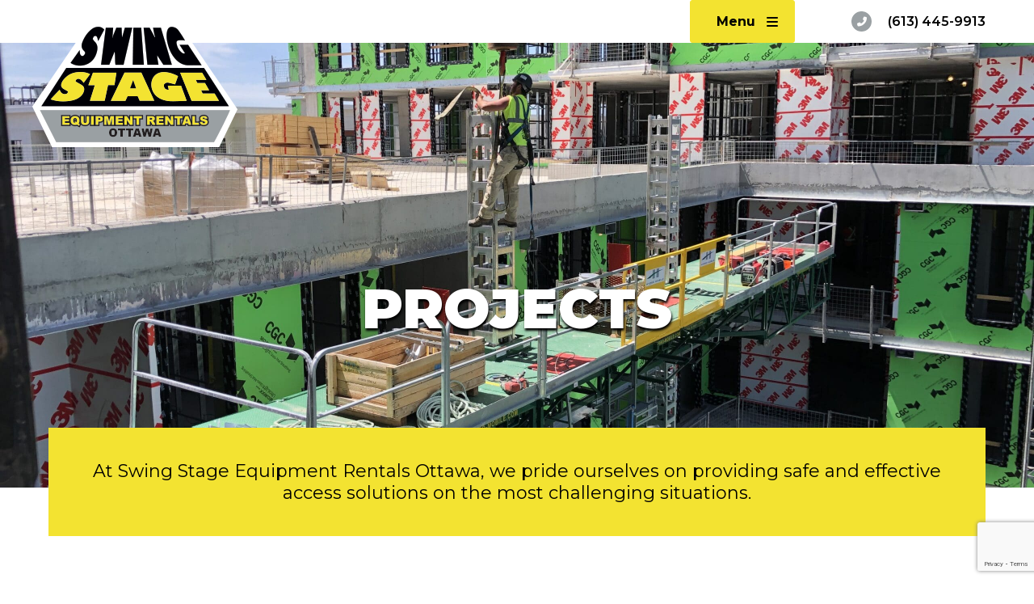

--- FILE ---
content_type: text/html; charset=utf-8
request_url: https://www.google.com/recaptcha/api2/anchor?ar=1&k=6LdwIdsmAAAAAMLecO5gSwF0dIckhjKRx1I6XaGS&co=aHR0cHM6Ly9zd2luZ3N0YWdlb3R0YXdhLmNhOjQ0Mw..&hl=en&v=PoyoqOPhxBO7pBk68S4YbpHZ&size=invisible&anchor-ms=20000&execute-ms=30000&cb=et2d01dogjb8
body_size: 48840
content:
<!DOCTYPE HTML><html dir="ltr" lang="en"><head><meta http-equiv="Content-Type" content="text/html; charset=UTF-8">
<meta http-equiv="X-UA-Compatible" content="IE=edge">
<title>reCAPTCHA</title>
<style type="text/css">
/* cyrillic-ext */
@font-face {
  font-family: 'Roboto';
  font-style: normal;
  font-weight: 400;
  font-stretch: 100%;
  src: url(//fonts.gstatic.com/s/roboto/v48/KFO7CnqEu92Fr1ME7kSn66aGLdTylUAMa3GUBHMdazTgWw.woff2) format('woff2');
  unicode-range: U+0460-052F, U+1C80-1C8A, U+20B4, U+2DE0-2DFF, U+A640-A69F, U+FE2E-FE2F;
}
/* cyrillic */
@font-face {
  font-family: 'Roboto';
  font-style: normal;
  font-weight: 400;
  font-stretch: 100%;
  src: url(//fonts.gstatic.com/s/roboto/v48/KFO7CnqEu92Fr1ME7kSn66aGLdTylUAMa3iUBHMdazTgWw.woff2) format('woff2');
  unicode-range: U+0301, U+0400-045F, U+0490-0491, U+04B0-04B1, U+2116;
}
/* greek-ext */
@font-face {
  font-family: 'Roboto';
  font-style: normal;
  font-weight: 400;
  font-stretch: 100%;
  src: url(//fonts.gstatic.com/s/roboto/v48/KFO7CnqEu92Fr1ME7kSn66aGLdTylUAMa3CUBHMdazTgWw.woff2) format('woff2');
  unicode-range: U+1F00-1FFF;
}
/* greek */
@font-face {
  font-family: 'Roboto';
  font-style: normal;
  font-weight: 400;
  font-stretch: 100%;
  src: url(//fonts.gstatic.com/s/roboto/v48/KFO7CnqEu92Fr1ME7kSn66aGLdTylUAMa3-UBHMdazTgWw.woff2) format('woff2');
  unicode-range: U+0370-0377, U+037A-037F, U+0384-038A, U+038C, U+038E-03A1, U+03A3-03FF;
}
/* math */
@font-face {
  font-family: 'Roboto';
  font-style: normal;
  font-weight: 400;
  font-stretch: 100%;
  src: url(//fonts.gstatic.com/s/roboto/v48/KFO7CnqEu92Fr1ME7kSn66aGLdTylUAMawCUBHMdazTgWw.woff2) format('woff2');
  unicode-range: U+0302-0303, U+0305, U+0307-0308, U+0310, U+0312, U+0315, U+031A, U+0326-0327, U+032C, U+032F-0330, U+0332-0333, U+0338, U+033A, U+0346, U+034D, U+0391-03A1, U+03A3-03A9, U+03B1-03C9, U+03D1, U+03D5-03D6, U+03F0-03F1, U+03F4-03F5, U+2016-2017, U+2034-2038, U+203C, U+2040, U+2043, U+2047, U+2050, U+2057, U+205F, U+2070-2071, U+2074-208E, U+2090-209C, U+20D0-20DC, U+20E1, U+20E5-20EF, U+2100-2112, U+2114-2115, U+2117-2121, U+2123-214F, U+2190, U+2192, U+2194-21AE, U+21B0-21E5, U+21F1-21F2, U+21F4-2211, U+2213-2214, U+2216-22FF, U+2308-230B, U+2310, U+2319, U+231C-2321, U+2336-237A, U+237C, U+2395, U+239B-23B7, U+23D0, U+23DC-23E1, U+2474-2475, U+25AF, U+25B3, U+25B7, U+25BD, U+25C1, U+25CA, U+25CC, U+25FB, U+266D-266F, U+27C0-27FF, U+2900-2AFF, U+2B0E-2B11, U+2B30-2B4C, U+2BFE, U+3030, U+FF5B, U+FF5D, U+1D400-1D7FF, U+1EE00-1EEFF;
}
/* symbols */
@font-face {
  font-family: 'Roboto';
  font-style: normal;
  font-weight: 400;
  font-stretch: 100%;
  src: url(//fonts.gstatic.com/s/roboto/v48/KFO7CnqEu92Fr1ME7kSn66aGLdTylUAMaxKUBHMdazTgWw.woff2) format('woff2');
  unicode-range: U+0001-000C, U+000E-001F, U+007F-009F, U+20DD-20E0, U+20E2-20E4, U+2150-218F, U+2190, U+2192, U+2194-2199, U+21AF, U+21E6-21F0, U+21F3, U+2218-2219, U+2299, U+22C4-22C6, U+2300-243F, U+2440-244A, U+2460-24FF, U+25A0-27BF, U+2800-28FF, U+2921-2922, U+2981, U+29BF, U+29EB, U+2B00-2BFF, U+4DC0-4DFF, U+FFF9-FFFB, U+10140-1018E, U+10190-1019C, U+101A0, U+101D0-101FD, U+102E0-102FB, U+10E60-10E7E, U+1D2C0-1D2D3, U+1D2E0-1D37F, U+1F000-1F0FF, U+1F100-1F1AD, U+1F1E6-1F1FF, U+1F30D-1F30F, U+1F315, U+1F31C, U+1F31E, U+1F320-1F32C, U+1F336, U+1F378, U+1F37D, U+1F382, U+1F393-1F39F, U+1F3A7-1F3A8, U+1F3AC-1F3AF, U+1F3C2, U+1F3C4-1F3C6, U+1F3CA-1F3CE, U+1F3D4-1F3E0, U+1F3ED, U+1F3F1-1F3F3, U+1F3F5-1F3F7, U+1F408, U+1F415, U+1F41F, U+1F426, U+1F43F, U+1F441-1F442, U+1F444, U+1F446-1F449, U+1F44C-1F44E, U+1F453, U+1F46A, U+1F47D, U+1F4A3, U+1F4B0, U+1F4B3, U+1F4B9, U+1F4BB, U+1F4BF, U+1F4C8-1F4CB, U+1F4D6, U+1F4DA, U+1F4DF, U+1F4E3-1F4E6, U+1F4EA-1F4ED, U+1F4F7, U+1F4F9-1F4FB, U+1F4FD-1F4FE, U+1F503, U+1F507-1F50B, U+1F50D, U+1F512-1F513, U+1F53E-1F54A, U+1F54F-1F5FA, U+1F610, U+1F650-1F67F, U+1F687, U+1F68D, U+1F691, U+1F694, U+1F698, U+1F6AD, U+1F6B2, U+1F6B9-1F6BA, U+1F6BC, U+1F6C6-1F6CF, U+1F6D3-1F6D7, U+1F6E0-1F6EA, U+1F6F0-1F6F3, U+1F6F7-1F6FC, U+1F700-1F7FF, U+1F800-1F80B, U+1F810-1F847, U+1F850-1F859, U+1F860-1F887, U+1F890-1F8AD, U+1F8B0-1F8BB, U+1F8C0-1F8C1, U+1F900-1F90B, U+1F93B, U+1F946, U+1F984, U+1F996, U+1F9E9, U+1FA00-1FA6F, U+1FA70-1FA7C, U+1FA80-1FA89, U+1FA8F-1FAC6, U+1FACE-1FADC, U+1FADF-1FAE9, U+1FAF0-1FAF8, U+1FB00-1FBFF;
}
/* vietnamese */
@font-face {
  font-family: 'Roboto';
  font-style: normal;
  font-weight: 400;
  font-stretch: 100%;
  src: url(//fonts.gstatic.com/s/roboto/v48/KFO7CnqEu92Fr1ME7kSn66aGLdTylUAMa3OUBHMdazTgWw.woff2) format('woff2');
  unicode-range: U+0102-0103, U+0110-0111, U+0128-0129, U+0168-0169, U+01A0-01A1, U+01AF-01B0, U+0300-0301, U+0303-0304, U+0308-0309, U+0323, U+0329, U+1EA0-1EF9, U+20AB;
}
/* latin-ext */
@font-face {
  font-family: 'Roboto';
  font-style: normal;
  font-weight: 400;
  font-stretch: 100%;
  src: url(//fonts.gstatic.com/s/roboto/v48/KFO7CnqEu92Fr1ME7kSn66aGLdTylUAMa3KUBHMdazTgWw.woff2) format('woff2');
  unicode-range: U+0100-02BA, U+02BD-02C5, U+02C7-02CC, U+02CE-02D7, U+02DD-02FF, U+0304, U+0308, U+0329, U+1D00-1DBF, U+1E00-1E9F, U+1EF2-1EFF, U+2020, U+20A0-20AB, U+20AD-20C0, U+2113, U+2C60-2C7F, U+A720-A7FF;
}
/* latin */
@font-face {
  font-family: 'Roboto';
  font-style: normal;
  font-weight: 400;
  font-stretch: 100%;
  src: url(//fonts.gstatic.com/s/roboto/v48/KFO7CnqEu92Fr1ME7kSn66aGLdTylUAMa3yUBHMdazQ.woff2) format('woff2');
  unicode-range: U+0000-00FF, U+0131, U+0152-0153, U+02BB-02BC, U+02C6, U+02DA, U+02DC, U+0304, U+0308, U+0329, U+2000-206F, U+20AC, U+2122, U+2191, U+2193, U+2212, U+2215, U+FEFF, U+FFFD;
}
/* cyrillic-ext */
@font-face {
  font-family: 'Roboto';
  font-style: normal;
  font-weight: 500;
  font-stretch: 100%;
  src: url(//fonts.gstatic.com/s/roboto/v48/KFO7CnqEu92Fr1ME7kSn66aGLdTylUAMa3GUBHMdazTgWw.woff2) format('woff2');
  unicode-range: U+0460-052F, U+1C80-1C8A, U+20B4, U+2DE0-2DFF, U+A640-A69F, U+FE2E-FE2F;
}
/* cyrillic */
@font-face {
  font-family: 'Roboto';
  font-style: normal;
  font-weight: 500;
  font-stretch: 100%;
  src: url(//fonts.gstatic.com/s/roboto/v48/KFO7CnqEu92Fr1ME7kSn66aGLdTylUAMa3iUBHMdazTgWw.woff2) format('woff2');
  unicode-range: U+0301, U+0400-045F, U+0490-0491, U+04B0-04B1, U+2116;
}
/* greek-ext */
@font-face {
  font-family: 'Roboto';
  font-style: normal;
  font-weight: 500;
  font-stretch: 100%;
  src: url(//fonts.gstatic.com/s/roboto/v48/KFO7CnqEu92Fr1ME7kSn66aGLdTylUAMa3CUBHMdazTgWw.woff2) format('woff2');
  unicode-range: U+1F00-1FFF;
}
/* greek */
@font-face {
  font-family: 'Roboto';
  font-style: normal;
  font-weight: 500;
  font-stretch: 100%;
  src: url(//fonts.gstatic.com/s/roboto/v48/KFO7CnqEu92Fr1ME7kSn66aGLdTylUAMa3-UBHMdazTgWw.woff2) format('woff2');
  unicode-range: U+0370-0377, U+037A-037F, U+0384-038A, U+038C, U+038E-03A1, U+03A3-03FF;
}
/* math */
@font-face {
  font-family: 'Roboto';
  font-style: normal;
  font-weight: 500;
  font-stretch: 100%;
  src: url(//fonts.gstatic.com/s/roboto/v48/KFO7CnqEu92Fr1ME7kSn66aGLdTylUAMawCUBHMdazTgWw.woff2) format('woff2');
  unicode-range: U+0302-0303, U+0305, U+0307-0308, U+0310, U+0312, U+0315, U+031A, U+0326-0327, U+032C, U+032F-0330, U+0332-0333, U+0338, U+033A, U+0346, U+034D, U+0391-03A1, U+03A3-03A9, U+03B1-03C9, U+03D1, U+03D5-03D6, U+03F0-03F1, U+03F4-03F5, U+2016-2017, U+2034-2038, U+203C, U+2040, U+2043, U+2047, U+2050, U+2057, U+205F, U+2070-2071, U+2074-208E, U+2090-209C, U+20D0-20DC, U+20E1, U+20E5-20EF, U+2100-2112, U+2114-2115, U+2117-2121, U+2123-214F, U+2190, U+2192, U+2194-21AE, U+21B0-21E5, U+21F1-21F2, U+21F4-2211, U+2213-2214, U+2216-22FF, U+2308-230B, U+2310, U+2319, U+231C-2321, U+2336-237A, U+237C, U+2395, U+239B-23B7, U+23D0, U+23DC-23E1, U+2474-2475, U+25AF, U+25B3, U+25B7, U+25BD, U+25C1, U+25CA, U+25CC, U+25FB, U+266D-266F, U+27C0-27FF, U+2900-2AFF, U+2B0E-2B11, U+2B30-2B4C, U+2BFE, U+3030, U+FF5B, U+FF5D, U+1D400-1D7FF, U+1EE00-1EEFF;
}
/* symbols */
@font-face {
  font-family: 'Roboto';
  font-style: normal;
  font-weight: 500;
  font-stretch: 100%;
  src: url(//fonts.gstatic.com/s/roboto/v48/KFO7CnqEu92Fr1ME7kSn66aGLdTylUAMaxKUBHMdazTgWw.woff2) format('woff2');
  unicode-range: U+0001-000C, U+000E-001F, U+007F-009F, U+20DD-20E0, U+20E2-20E4, U+2150-218F, U+2190, U+2192, U+2194-2199, U+21AF, U+21E6-21F0, U+21F3, U+2218-2219, U+2299, U+22C4-22C6, U+2300-243F, U+2440-244A, U+2460-24FF, U+25A0-27BF, U+2800-28FF, U+2921-2922, U+2981, U+29BF, U+29EB, U+2B00-2BFF, U+4DC0-4DFF, U+FFF9-FFFB, U+10140-1018E, U+10190-1019C, U+101A0, U+101D0-101FD, U+102E0-102FB, U+10E60-10E7E, U+1D2C0-1D2D3, U+1D2E0-1D37F, U+1F000-1F0FF, U+1F100-1F1AD, U+1F1E6-1F1FF, U+1F30D-1F30F, U+1F315, U+1F31C, U+1F31E, U+1F320-1F32C, U+1F336, U+1F378, U+1F37D, U+1F382, U+1F393-1F39F, U+1F3A7-1F3A8, U+1F3AC-1F3AF, U+1F3C2, U+1F3C4-1F3C6, U+1F3CA-1F3CE, U+1F3D4-1F3E0, U+1F3ED, U+1F3F1-1F3F3, U+1F3F5-1F3F7, U+1F408, U+1F415, U+1F41F, U+1F426, U+1F43F, U+1F441-1F442, U+1F444, U+1F446-1F449, U+1F44C-1F44E, U+1F453, U+1F46A, U+1F47D, U+1F4A3, U+1F4B0, U+1F4B3, U+1F4B9, U+1F4BB, U+1F4BF, U+1F4C8-1F4CB, U+1F4D6, U+1F4DA, U+1F4DF, U+1F4E3-1F4E6, U+1F4EA-1F4ED, U+1F4F7, U+1F4F9-1F4FB, U+1F4FD-1F4FE, U+1F503, U+1F507-1F50B, U+1F50D, U+1F512-1F513, U+1F53E-1F54A, U+1F54F-1F5FA, U+1F610, U+1F650-1F67F, U+1F687, U+1F68D, U+1F691, U+1F694, U+1F698, U+1F6AD, U+1F6B2, U+1F6B9-1F6BA, U+1F6BC, U+1F6C6-1F6CF, U+1F6D3-1F6D7, U+1F6E0-1F6EA, U+1F6F0-1F6F3, U+1F6F7-1F6FC, U+1F700-1F7FF, U+1F800-1F80B, U+1F810-1F847, U+1F850-1F859, U+1F860-1F887, U+1F890-1F8AD, U+1F8B0-1F8BB, U+1F8C0-1F8C1, U+1F900-1F90B, U+1F93B, U+1F946, U+1F984, U+1F996, U+1F9E9, U+1FA00-1FA6F, U+1FA70-1FA7C, U+1FA80-1FA89, U+1FA8F-1FAC6, U+1FACE-1FADC, U+1FADF-1FAE9, U+1FAF0-1FAF8, U+1FB00-1FBFF;
}
/* vietnamese */
@font-face {
  font-family: 'Roboto';
  font-style: normal;
  font-weight: 500;
  font-stretch: 100%;
  src: url(//fonts.gstatic.com/s/roboto/v48/KFO7CnqEu92Fr1ME7kSn66aGLdTylUAMa3OUBHMdazTgWw.woff2) format('woff2');
  unicode-range: U+0102-0103, U+0110-0111, U+0128-0129, U+0168-0169, U+01A0-01A1, U+01AF-01B0, U+0300-0301, U+0303-0304, U+0308-0309, U+0323, U+0329, U+1EA0-1EF9, U+20AB;
}
/* latin-ext */
@font-face {
  font-family: 'Roboto';
  font-style: normal;
  font-weight: 500;
  font-stretch: 100%;
  src: url(//fonts.gstatic.com/s/roboto/v48/KFO7CnqEu92Fr1ME7kSn66aGLdTylUAMa3KUBHMdazTgWw.woff2) format('woff2');
  unicode-range: U+0100-02BA, U+02BD-02C5, U+02C7-02CC, U+02CE-02D7, U+02DD-02FF, U+0304, U+0308, U+0329, U+1D00-1DBF, U+1E00-1E9F, U+1EF2-1EFF, U+2020, U+20A0-20AB, U+20AD-20C0, U+2113, U+2C60-2C7F, U+A720-A7FF;
}
/* latin */
@font-face {
  font-family: 'Roboto';
  font-style: normal;
  font-weight: 500;
  font-stretch: 100%;
  src: url(//fonts.gstatic.com/s/roboto/v48/KFO7CnqEu92Fr1ME7kSn66aGLdTylUAMa3yUBHMdazQ.woff2) format('woff2');
  unicode-range: U+0000-00FF, U+0131, U+0152-0153, U+02BB-02BC, U+02C6, U+02DA, U+02DC, U+0304, U+0308, U+0329, U+2000-206F, U+20AC, U+2122, U+2191, U+2193, U+2212, U+2215, U+FEFF, U+FFFD;
}
/* cyrillic-ext */
@font-face {
  font-family: 'Roboto';
  font-style: normal;
  font-weight: 900;
  font-stretch: 100%;
  src: url(//fonts.gstatic.com/s/roboto/v48/KFO7CnqEu92Fr1ME7kSn66aGLdTylUAMa3GUBHMdazTgWw.woff2) format('woff2');
  unicode-range: U+0460-052F, U+1C80-1C8A, U+20B4, U+2DE0-2DFF, U+A640-A69F, U+FE2E-FE2F;
}
/* cyrillic */
@font-face {
  font-family: 'Roboto';
  font-style: normal;
  font-weight: 900;
  font-stretch: 100%;
  src: url(//fonts.gstatic.com/s/roboto/v48/KFO7CnqEu92Fr1ME7kSn66aGLdTylUAMa3iUBHMdazTgWw.woff2) format('woff2');
  unicode-range: U+0301, U+0400-045F, U+0490-0491, U+04B0-04B1, U+2116;
}
/* greek-ext */
@font-face {
  font-family: 'Roboto';
  font-style: normal;
  font-weight: 900;
  font-stretch: 100%;
  src: url(//fonts.gstatic.com/s/roboto/v48/KFO7CnqEu92Fr1ME7kSn66aGLdTylUAMa3CUBHMdazTgWw.woff2) format('woff2');
  unicode-range: U+1F00-1FFF;
}
/* greek */
@font-face {
  font-family: 'Roboto';
  font-style: normal;
  font-weight: 900;
  font-stretch: 100%;
  src: url(//fonts.gstatic.com/s/roboto/v48/KFO7CnqEu92Fr1ME7kSn66aGLdTylUAMa3-UBHMdazTgWw.woff2) format('woff2');
  unicode-range: U+0370-0377, U+037A-037F, U+0384-038A, U+038C, U+038E-03A1, U+03A3-03FF;
}
/* math */
@font-face {
  font-family: 'Roboto';
  font-style: normal;
  font-weight: 900;
  font-stretch: 100%;
  src: url(//fonts.gstatic.com/s/roboto/v48/KFO7CnqEu92Fr1ME7kSn66aGLdTylUAMawCUBHMdazTgWw.woff2) format('woff2');
  unicode-range: U+0302-0303, U+0305, U+0307-0308, U+0310, U+0312, U+0315, U+031A, U+0326-0327, U+032C, U+032F-0330, U+0332-0333, U+0338, U+033A, U+0346, U+034D, U+0391-03A1, U+03A3-03A9, U+03B1-03C9, U+03D1, U+03D5-03D6, U+03F0-03F1, U+03F4-03F5, U+2016-2017, U+2034-2038, U+203C, U+2040, U+2043, U+2047, U+2050, U+2057, U+205F, U+2070-2071, U+2074-208E, U+2090-209C, U+20D0-20DC, U+20E1, U+20E5-20EF, U+2100-2112, U+2114-2115, U+2117-2121, U+2123-214F, U+2190, U+2192, U+2194-21AE, U+21B0-21E5, U+21F1-21F2, U+21F4-2211, U+2213-2214, U+2216-22FF, U+2308-230B, U+2310, U+2319, U+231C-2321, U+2336-237A, U+237C, U+2395, U+239B-23B7, U+23D0, U+23DC-23E1, U+2474-2475, U+25AF, U+25B3, U+25B7, U+25BD, U+25C1, U+25CA, U+25CC, U+25FB, U+266D-266F, U+27C0-27FF, U+2900-2AFF, U+2B0E-2B11, U+2B30-2B4C, U+2BFE, U+3030, U+FF5B, U+FF5D, U+1D400-1D7FF, U+1EE00-1EEFF;
}
/* symbols */
@font-face {
  font-family: 'Roboto';
  font-style: normal;
  font-weight: 900;
  font-stretch: 100%;
  src: url(//fonts.gstatic.com/s/roboto/v48/KFO7CnqEu92Fr1ME7kSn66aGLdTylUAMaxKUBHMdazTgWw.woff2) format('woff2');
  unicode-range: U+0001-000C, U+000E-001F, U+007F-009F, U+20DD-20E0, U+20E2-20E4, U+2150-218F, U+2190, U+2192, U+2194-2199, U+21AF, U+21E6-21F0, U+21F3, U+2218-2219, U+2299, U+22C4-22C6, U+2300-243F, U+2440-244A, U+2460-24FF, U+25A0-27BF, U+2800-28FF, U+2921-2922, U+2981, U+29BF, U+29EB, U+2B00-2BFF, U+4DC0-4DFF, U+FFF9-FFFB, U+10140-1018E, U+10190-1019C, U+101A0, U+101D0-101FD, U+102E0-102FB, U+10E60-10E7E, U+1D2C0-1D2D3, U+1D2E0-1D37F, U+1F000-1F0FF, U+1F100-1F1AD, U+1F1E6-1F1FF, U+1F30D-1F30F, U+1F315, U+1F31C, U+1F31E, U+1F320-1F32C, U+1F336, U+1F378, U+1F37D, U+1F382, U+1F393-1F39F, U+1F3A7-1F3A8, U+1F3AC-1F3AF, U+1F3C2, U+1F3C4-1F3C6, U+1F3CA-1F3CE, U+1F3D4-1F3E0, U+1F3ED, U+1F3F1-1F3F3, U+1F3F5-1F3F7, U+1F408, U+1F415, U+1F41F, U+1F426, U+1F43F, U+1F441-1F442, U+1F444, U+1F446-1F449, U+1F44C-1F44E, U+1F453, U+1F46A, U+1F47D, U+1F4A3, U+1F4B0, U+1F4B3, U+1F4B9, U+1F4BB, U+1F4BF, U+1F4C8-1F4CB, U+1F4D6, U+1F4DA, U+1F4DF, U+1F4E3-1F4E6, U+1F4EA-1F4ED, U+1F4F7, U+1F4F9-1F4FB, U+1F4FD-1F4FE, U+1F503, U+1F507-1F50B, U+1F50D, U+1F512-1F513, U+1F53E-1F54A, U+1F54F-1F5FA, U+1F610, U+1F650-1F67F, U+1F687, U+1F68D, U+1F691, U+1F694, U+1F698, U+1F6AD, U+1F6B2, U+1F6B9-1F6BA, U+1F6BC, U+1F6C6-1F6CF, U+1F6D3-1F6D7, U+1F6E0-1F6EA, U+1F6F0-1F6F3, U+1F6F7-1F6FC, U+1F700-1F7FF, U+1F800-1F80B, U+1F810-1F847, U+1F850-1F859, U+1F860-1F887, U+1F890-1F8AD, U+1F8B0-1F8BB, U+1F8C0-1F8C1, U+1F900-1F90B, U+1F93B, U+1F946, U+1F984, U+1F996, U+1F9E9, U+1FA00-1FA6F, U+1FA70-1FA7C, U+1FA80-1FA89, U+1FA8F-1FAC6, U+1FACE-1FADC, U+1FADF-1FAE9, U+1FAF0-1FAF8, U+1FB00-1FBFF;
}
/* vietnamese */
@font-face {
  font-family: 'Roboto';
  font-style: normal;
  font-weight: 900;
  font-stretch: 100%;
  src: url(//fonts.gstatic.com/s/roboto/v48/KFO7CnqEu92Fr1ME7kSn66aGLdTylUAMa3OUBHMdazTgWw.woff2) format('woff2');
  unicode-range: U+0102-0103, U+0110-0111, U+0128-0129, U+0168-0169, U+01A0-01A1, U+01AF-01B0, U+0300-0301, U+0303-0304, U+0308-0309, U+0323, U+0329, U+1EA0-1EF9, U+20AB;
}
/* latin-ext */
@font-face {
  font-family: 'Roboto';
  font-style: normal;
  font-weight: 900;
  font-stretch: 100%;
  src: url(//fonts.gstatic.com/s/roboto/v48/KFO7CnqEu92Fr1ME7kSn66aGLdTylUAMa3KUBHMdazTgWw.woff2) format('woff2');
  unicode-range: U+0100-02BA, U+02BD-02C5, U+02C7-02CC, U+02CE-02D7, U+02DD-02FF, U+0304, U+0308, U+0329, U+1D00-1DBF, U+1E00-1E9F, U+1EF2-1EFF, U+2020, U+20A0-20AB, U+20AD-20C0, U+2113, U+2C60-2C7F, U+A720-A7FF;
}
/* latin */
@font-face {
  font-family: 'Roboto';
  font-style: normal;
  font-weight: 900;
  font-stretch: 100%;
  src: url(//fonts.gstatic.com/s/roboto/v48/KFO7CnqEu92Fr1ME7kSn66aGLdTylUAMa3yUBHMdazQ.woff2) format('woff2');
  unicode-range: U+0000-00FF, U+0131, U+0152-0153, U+02BB-02BC, U+02C6, U+02DA, U+02DC, U+0304, U+0308, U+0329, U+2000-206F, U+20AC, U+2122, U+2191, U+2193, U+2212, U+2215, U+FEFF, U+FFFD;
}

</style>
<link rel="stylesheet" type="text/css" href="https://www.gstatic.com/recaptcha/releases/PoyoqOPhxBO7pBk68S4YbpHZ/styles__ltr.css">
<script nonce="DDbx8DLRH92b5lvQgz4vDQ" type="text/javascript">window['__recaptcha_api'] = 'https://www.google.com/recaptcha/api2/';</script>
<script type="text/javascript" src="https://www.gstatic.com/recaptcha/releases/PoyoqOPhxBO7pBk68S4YbpHZ/recaptcha__en.js" nonce="DDbx8DLRH92b5lvQgz4vDQ">
      
    </script></head>
<body><div id="rc-anchor-alert" class="rc-anchor-alert"></div>
<input type="hidden" id="recaptcha-token" value="[base64]">
<script type="text/javascript" nonce="DDbx8DLRH92b5lvQgz4vDQ">
      recaptcha.anchor.Main.init("[\x22ainput\x22,[\x22bgdata\x22,\x22\x22,\[base64]/[base64]/[base64]/[base64]/[base64]/UltsKytdPUU6KEU8MjA0OD9SW2wrK109RT4+NnwxOTI6KChFJjY0NTEyKT09NTUyOTYmJk0rMTxjLmxlbmd0aCYmKGMuY2hhckNvZGVBdChNKzEpJjY0NTEyKT09NTYzMjA/[base64]/[base64]/[base64]/[base64]/[base64]/[base64]/[base64]\x22,\[base64]\\u003d\x22,\[base64]/[base64]/ClSHDgSTDtGjDrFDDosK3wpFbwoPCvsK9MkLDuDrCrsK0PSTCmn7DqMK9w5MdCMKRFnUnw5PCqXfDiRzDgcK+R8OxwpHDqyEWYlPChiPDilLCkCIyUC7ClcOTwrsPw4TDqcKlYx/CtRFAOlHDiMKMwpLDoEzDosOVFAnDk8OCIFRRw4V8w67DocKcXlLCssOnCzseUcKvBRPDkCDDksO0H0XCti06NsKrwr3CiMK3TsOSw4/CjQZTwrNWwrd3HSrCssO5I8KNwotNMEBOLztACMKdCCtpTC/DmTlJEi5vwpTCvSLCnMKAw5zDpsOaw44NKB/ClsKSw7wpWjPDtMO3QhlNwqQYdFtvKsO5w7XDtcKXw5Frw6czTRrCmEBcP8Kow7NUQcK8w6QQwpBxcMKewostDQ8Ew6t+ZsKaw7B6wp/Cm8KWPF7CrcKeWisCw6ciw61KczPCvMOpIEPDuSUWCDw8QhIYwqp8WjTDjDnDqcKhPgJ3BMKAPMKSwrVecBbDgE/CkGI/w48vUHLDvMO/woTDrgjDlcOKccOtw4c9Gh9FKh3DsAdCwrfDqcOUGzfDm8K1LAR3PcOAw7HDosKYw6/[base64]/KCnCtnRcS1llwqQFUXFRdGVWWHJWLyARw5AyLlDDqcOjccO1w73DhzjDisOMK8O4UFpQwqvDssKabzAJwpAeT8OAw6/ChlLDtsKgXTLCpcKvwq/DssO3w5cUwovChsOADE0ew4HCo1zCrDPClFVaYhIlYDsowqrDgsOjwowBw6nDvcK5Z2PCvcKnSSPCg2bDsGHDlghqw48Mw6fCiRJIw6rCiRVwJ3fDvHYgc33DgCk/w4zCnMOhK8O+wqXCn8KANMKXDMKrw5VUw5Z5wo3DgAjCmj0nwr7CjCVuwp7CigLDm8OABMO7QVlMPcOZMhwJw5/CisOiw5VrccKydEfCugbDvQTCtMK6Ey18VsOmwpPCiF/CscKgwpnDr1d7Zn/[base64]/DgMKTLDLDqlIlRgHCvEtQUywUGyrCgmtLw4MmwocYVxRdwqM2AcKyYcKtCMOawqzDtcKSwqLCoj/[base64]/Di8KVfgh0w5vCikrCojPDhMKVSSYAwrnDvGY2w7TCiy5xeWDDmMO3wqQPwrvCo8Odwr4nwqYnLMO8w7DCr2TCgcOSwqrChMO3wpN4w6EnLQTDsQZKwp9mw7pNCSrCiAYJL8ONSAoJXQ3Di8KrwpDCnkfCmMO+w5F9EMKFDMKswqwXw5vDucKoR8Khw54/wpMzw4dBX1rDrg1Vwrg2w70JwrbDusOgJ8OKwo/DqB8Hw5YXacOQZwTCuj1Gw4EzDnhGw77CgmZ/aMKMacOTUMKJAcKne2jCkCbDusOOJcKyLCrClVLDkMOqDMORw50JR8K8a8OOwoTCvsKnw40hecODw7rDpWfCosK4wrzDqcOpZ28zNl/DjXLCsXU9DcKkMDXDhsKXw7ApDA8gwrPChsKuJjLDvkEAw63CiAMbKcKua8KbwpJawq0KRS4nw5TCkG/DmsKFWFsKcDsbIWLCosOKVjvDnW3ChERgQ8OPw4rCi8KELTZEw6k9wo/CpQo/[base64]/Cu8OkwqZUwoTClsKpa8KjfsKxH8KIE2vDtXskwrjDmXUXdXTCuMOvelBcOMOkLcKtw6kySHXDlcOyBMOZaC7CkVvCkMKww5/[base64]/CoMOHwoLDpsOobcO6w4Eiw4tDH8KTw7JzwrvDghkvG1oTw6dOwqR0UCp3QMKcwoPCjcKiwqvCnC7DmRlnAcOwQsO2QsOew5jCn8OzcxXDgG1KIxjDvcOoOsOVIm4cecOXH0rDt8O/AsKiwprDscOrE8Kow5HDp2nDnA7Dq1zCmMKOwpTCicKQDjQLIVAUEjfCmsOYw6LCg8KKwqfDvcKLQcKyJxptBy1uwpw7XMOoLQLDncKmwr43w6fCtAMYwoPCi8K3wo7DjgvDmcO/w4vDgcOiwrlowqMmL8KPwrzDvcKXHsKwGsOawrbCosO6HE7CrirCq3fClMObwrpkPkIbXcOMwoMyCsOHwpbChcOdYjjCpsOeX8O/w7nChsKicsO9MToaAHXCs8O5HMKVOn0Kw7bCnyBEJcOXBVZRwoXDp8KPU1nCqsOuw6RrF8OJMMO6wohIw4BYYsOAw5wrMQRfRyhaVXXCjcKFJ8KEO33DtcK3IcKGWl5SwoTDosO4WsOaXCPDj8Obw4IeL8Kkw55Tw5k8XRgxLMKkIGfCu0bCmsOdAcO/BALCk8OQwpRPwq4zwoXDt8Ohw7nDjUYDw4ECwqsgVMKHFcObTx4WIcOqw4fCvCg1UH/DvMO2Wyp8OsK4cRk7wptZV1nDpMKIMsKZBgzDik3Cm1UzMMO2wp0icSUaJFDDksO3GjXCv8OrwrhTBcO6wo/DrcO5XMOPbcK/wrzCucKXwrLDpxJgw5HDiMKUWMKfYMK0Y8KJAnrCi0XDkMOLC8OlGjhHwqJGwq3CvWrDnXE3KMKME0bCq0kEwroeJmrDjSnCo3nCpUHDkMKfw7/CmsOUw5PCrwzDny7DusOJwogHNMKqw6Mmw5rDqGZjwrl+HRvDlVzDvcKpwqkdDWHCtjDDlcKCE0XDvlAFPlw+wqwFB8KFw7jCosOBSsK/NSFxSh8nwrhKw7vClcOhAn4yAMOrw48ewrJGQG5WIF3DvsOOUVYUKR3DrsOawp/DkUnCvcKiWAZhWhTDs8OedivCmcO5wpPDtyjDkHMoYsK5w5ttw7nDpSd5wqfDh1RPHsOkw5JPw5pGw60jHMKddcKbWsOuZMOmwq8Hwrg1w4QPQ8OYZMOlCsOXw4/ClcKywr/DtR5Kwr7DgUcsGsOXVsKbQMKxWMO0KzdyWsOHw7rDgcO/wpvCrsKZfFZXVsKXGVdQwqTDpMKFw7DChMK+KcKNDydwQRc3X05wdcKZYsK5wonCgsKIwowUw77Ct8OjwotFc8KNZMOvXsOAwogqw6rCosOfwpbDv8OPwpQFHW3CqkXCmsOZZHrCuMK/wovDqDbDp1LCjsKnwoNZJcOaesOEw7HCkgbDrzpnwqDCn8K/V8Oxw5bDnMOHw6N0OMO7w5bDtMKTLMO1w4VMdMOXaB7DjMKiwpHCujgfw6PDs8KQO3XCtSXCp8KAw7Rkw54/LsKkw7hDUsKpVxTCgMKhNDPCmjfDgh9jWMOGdGfCkk3CpRvCqWLCk0LCpjkLFsOJEcKqwo/[base64]/[base64]/DtcKTWsKMwqHDvMOuGcKuw5TCrsOFwppCwoQxAsKuw4otwphRFEcHa3ReFcKxO2jDksKEXMOER8Kfw4MJw4Q1aCAoJMOzwonDlwcvIsKAw7fCj8O+wqvDmA85wqjCtWRmwowQwoF0w5rDvMOFwpsNaMKUFg8jXjnDhDhnw44HFWFOwp/Dj8Knw5fDoWU0w7XChMOTKw/DhsOIw7vDncK6wpnCnX7CocKnTMOGTsKZwrbCksOjw73DiMO8worDk8Kdwr0YRR9Bw5LDswLCtHlRS8KoIcKPwprCnMKbwpQcwrTCjcKmw4YFVSATATAMw6VDw5vDgcKdX8KSOSPCiMKRwr/DsMOcJsOnecOzFMKwXMKMfC3DlBnCpEnDvnXCg8O/FxnDiRTDv8K+w4sgwrzDtA18wo3DtcOGI8KrUFtVeAg2w4pDbMKFw6PDrj9cI8Knwr0tw70ATCrCjU5BdWQ0HijConhIfybDmC/DmgZ0w4LDkHFGw5fCs8KfCUBRwpvCgMKrw5sLw4N5w7x7bsOew7/CoQrDhwTCqWdvwrfDoXDDssO+wq9Pwq1qZMK3wrHCl8KZw4VBw4FDw77Dng3CkDVoWXPCs8OGw5zCuMK5CMObw73DkmXDnMO8QMKNGG0Dw7jCtMOaEUkqYcK6UDJcwpsMwrgLwrw3SMO2MW7CqsK/w5ocU8KFei8jw6QKwrfDvDhxJsKjKGzCtsKQFn/Cn8ORGSRSwqYVw5sdfsKXw73CpcOofsOCcy02w5rDtsO3w4gmDsKkwpA7w5/DjCxXAMOdaQLDlcOqaTDDpzTCsH7CvMOqworCv8KxU2HCoMOZeAEHwqt/USoswqI3Qz7DnELDoDlyLcOwfMOWw7bCgHrCqsOaw7nCkgXDjUvDtXDCg8Kbw642w6wWC24RAsK1w5TCkyPDpcKIwqfCkDlMPBJ2YwHDq3x8w7PDthtAwpxbKF/DmMKHw6XDmcO7SHjCpgbCocKLDMOREGUswr/[base64]/[base64]/CisKQY1/DusOuS8OYw77CjMOCwpcSwo10YVzDucOMfgU6wonDkyTCrFDDjnspCzN/[base64]/[base64]/woBRT8K9w6fDvB3DjcOWRcO5MTTCpcO7cjjCocKRw6ZUwrbCscOSwpkEKwLCisKIYhQaw7/CkQRmw5TDsw8GQi4YwpJLwq1EccOYGnbCnQ/DvMO5wpfCiTxIw77DpMKWw73CpMOFXsOOQ2HClcKHw4fCrcOow58Sw6bCnCUAV2J9w4bDg8K3LBwjJ8Kkw75eS0nCqMKzPUrCrk5jwqYtwqFKw7djLwscw4/Dq8K8TBrCuDggwq/CoQNVDcKbwqfDmcOyw5t9w4QpYsOrNyjCjWXDkhAJDMK9w7Aaw4rDsXVRw7gyEMKJwrjCvsOTKjjDkyoFwrXCqxp1wrxzdELDgSfCncKsw6/[base64]/ChQnDnHMnwrVLwpDDn8O1w5Qdw7vCicKjXCI7w6okQcKBAyLDlcODIMKVZndqw7zDm0jDm8O+VScXP8OTwrbDpTAiwrzDmsOUw61Ww5bCuiVZPcOiVcOLOkTDkcKIZU0CwoUcUMKqGGfDvyZtw6Y8w7c/wodoHwTClQrCjlfDiQ7Dni/DtcOWCGNXSScawofDkGgMw5LCtcO1w54jwqjDisOgJ0QtwqhAwqhKLsKfAifDl3nDnsOiOE1iR3/Dl8K5ZjvCt3sBw4kWw6UHBS4PJULCnMKLcHfCn8KQZcKVMsOQwoZTdcKAchw/w67DqHzDtjwEwrs7WAgMw5tFwpzDvnPDhjR8JGxzw53Dh8KSw6Etwr8XNcOgwpsYwo/Cn8OGw5/DnRrDssOdw63CuGZRMiPCkcOZw75rXsOew45gw5XCkARfw5NTYUtDFcOAwpN3woPCpMOaw7JcccKTCcOIb8OtEk1Pw6gnw4XClsOpw5nChGzCh35NSGdnw4TCnBM1w6RSK8Kvw7N1UMO0MQAeTE8sFsKQwqTClwclHMKQwpBTGsOKRcK8woPDm3cKw6/CscKRwq8/w5MBfcO1w4/[base64]/[base64]/[base64]/DsMKcaG8FwpDClUBOPMO+w5TCncOQw5LDhMO7w61zw7QQwqcVw402w47CknhhwqlSCCXDrMKCZMO8w4p2w6/Dr2Vjw50RwrrDkAXDuGfCnsKtw4V+ZMOHCMKQWibCpsKQEcKSw7Buw6DCkzRrw7IlKmPDtjh/w5otLj4aZUbCvsKow6TDhcO7fWh7woXCt2sRasOxWjEBw500wqnCiULCnE7CsB/DocOZwpRXw4cVwo7Dk8O8ZcOTJwnCl8KEw7Uawp1GwqRMw4dVwpcPwoYcwocGDVYEw6x5ODYxWTTDsn0Xwp/CisKgw67CusODTMOePsOjw7V+wod/VjDCiCIMBHcBwqjDnAgTw6rDtsKww6FuaCFGw43Ci8KuEWjCp8OaWsOkdyTCsUsee23DsMKxdRxbYsOvb13DrcOzd8KvY1zCr00cw7/CmsK5JcKSwoDDrxPCscKtaFbCsExFw59ywolawqdJd8OAK10JSgIuwoUydzbCqMKWXcO9w6bDh8Oxwr0LEzHDqxvDuAJFITjCssO8a8KcwqUvDcKpP8KJGMKrwo0+Cj4vXEDDkcK9w7BpwrDCucK1w58kwq8hwpl2AMKuwpAbX8K4wpMjKTXCrjteNWvCrl/CiRcAw77ClxbDg8Kbw5TChD1OQ8KsCUgUdsKkYsOkwonDvMOWw40twr7Cq8OoWFXDqkxZwprDjnBmZ8KVwpxEwr/DrS/ChWlIciMgwqbDicObw6lRwrc9w6TDicK3HQjDq8K9wqYiwpQQCsO5Q1bCrcO1wpfChMOOwqzDg3gIw7fDrDolwrI9AxrCvcONJjVOdh82E8OqYcOQPDdRF8Kww4rDuUtWwpMrBW/DoVVSw4bCjV/DncOCDwh7w5HCtyZNwrfCgiVBRVPDhA/CpDTCrsOSwrrDqcOfcTrDrC/[base64]/[base64]/Drg3DjDFFXhsrKnHCrjPCvMKUfQljwrLDkcKgL1UHB8OHHGAOwol0w5hwPsOuw6nCnRwJwpgjLH/[base64]/[base64]/OBdswoBPFQPCiU7Dhk5/BiJ8w7BrPHdUwqdhJsOcXsKlwrPDukXDmMKywqHCgMK/wpJ5QC3Ch2BLw7gYecO+wqPCoWxTCHvCocKaHMO2NCQ1w5jCr3/[base64]/CvmzCsMOew7HDtsKWLBYNXsOvwq/CrCrDh8KwKUF4w7ARwoPDnlbDswZ9KMOsw6bCqMOpG0XDkcK+GxzDg8O2YCvCjcO8QU/Cv2U3CsK2AMOnwpXCjMKkwrjCrlnDlcKhwrxKH8OVwr93wrXCulPCqzPDocKcBxTCkFvCk8OvAHDDoMK6w53DoEFOJMOaIzzCk8KIGsKPWMOuwowHw4B1wo/CqcKTwrzDk8KawqgqwrDCrcOXwq7CtDTDnFU1XyhnNC9+w7cCFMO+wqB8wpbDhnoXKEfCjlVUw6gYwpY6w6XDmjfCnm4Yw7DCglg/[base64]/[base64]/Cv8Ksw7rDssO8X8KpEF04IcOcaWhZCVI4w6VOw4LDtUPChn3DncKIIwXDvTHDisOFBsKDw4zCucOtw5wxw5rDvhLCiGY1GWsVwqLDrw7DpMK+w5/CrMK2LMKsw5QRPDV6wpUzPmBbC2QJJsOsHz3DucKOdCwywo9Xw7PDj8KIT8KSPDjCrxt8w6oFDnXCt1kNBsKJw7TDll/CvGFXYsODfDR5wqjDt0IJwoQtasK+w7vCscOADsKAw5nDnUnCpGVkw7s2wonDpMOlw65/BMKywovDvMKzw5VresKVfsKkM3HCkRfClsKqw4ZfRcKNO8Kbw7sJEMObw7bCkmJzwrzCiQfCnB4UOzF1wp8qasKZw5rDoVTDnMKewqPDujMvMMO1eMK7F1DDug/CoAIWOSXDh2B+McOEUzXDp8OMwrFBFk7CiDrDiSvCv8O9HsKBGsKQw4jDq8ODwr0UC1ljwpzDqsKZNMONBiALw6orw7HDqwI+w4/[base64]/Dv3MWYSPCryASwqJcw5DDpyPCrwEzwofDucK/w44TwpDCvnMXO8KoTEMDwqh+HsK4IC7CnsKVUhLDu15iwoxFQMOjCsOpw4VEXMOYVgDDqV5XwoAlwphcdCRmfMK4bcKewrgedsKAHsK4PXh2wo/[base64]/FEnDt8Kew79rw657QjDClH3CtsKswonChsK8worDmsKewq7CoXzDpTwgF3TCjihKwpTDrcOzCzo2Eggow7TCtsKfwoUDYsO3XsOgNWEFw5LCtMO5wq7CqsKLcBvCh8Kww4Zdw6nCjxoYXMKSw6kxATPDkcK1CsKkZgrDmWkkF1haWcKFesKJwr1bA8O+worDglJ9w5/[base64]/DucK1w61iw7A5w7bCpTtbdsKzw7nCt8Ktw5HDlyzCucKgLA4Nw4U7cMKgw4lIM2/CslPColkCwqTDnCnDvFPDksKfQsOMwqYBwqLClVHCsWDDoMK7OyPDqMKqd8KLw5rDol10J1fCgsOdflLCjUd7wqPDk8KwUTLDncONw59BwoYiYcKeIsKBJGzDnVDDkj0yw5pbUlrCosKPw7LCusOsw7DCpMKDw4EpwrV9wr/CvMKvwpPCh8KswoQow6rDhg7Cr3gnw6TDuMKUwq/DnMOPw5rChcK4BV3Dj8KvX2hVI8K2PMO/GzHCuMOWw7xdw7HDpsOAwr/DtkpHUMK1QMKPw7bCiMO+KkjCjUB7wrDDgcKtw7TDpMKMwpElwoMHwr/[base64]/DnMOWwr8mw5Idw69Df8KewrMhLVjCiSBcwo9gw4zChcOZMx4fV8KPMyjDkiPDlyc+K2sZwoVawoPCihnDpBPDllhAwprCtmXDrjJxwowswpXCjnTDosO+wrBkKEQIbMKEwo7CosOgw5DDpMOgwpvCgFEtW8O0w4RBwpDDqcKoHBZlwrPDqRN/OsKVwqHCosOKL8KiwqUzEMKOF8KPNTRWw4oLKsOKw7bDiQ7CjMOIShc3ThlGw5TChSsKwrXDmzEMeMKlwq58asO3w6/DoGzDv8OVwoPDtVRZCCnDlMK/NUfDhGhEIRzDg8OkwpbDvMOqwqzChTjCncKDMDrCk8KWwog2wrfDoX5Fw64sPMO8VMKTwrDDrsKiQ19Hw4bDlxQ0Vjo4TcK4w4VrS8OUwrLCm3bDhhc2VcOfHz/ClcKtwpDDpcKhwoHCuk1Se1scGBxVFMKaw4pXSH7DncODCMKlbmfCi0/CrGfCgcO+w43DvgnCq8KYwrjDscOvEMOVNcOlNk3CiVE8ccKhw53DicKrwr3Do8KLw7kuwqxww4TClsKgSMKMwpfCtWXCjMK9U1LDsMO7wro4GA7CpcKkKcOVHsKYw77DvcKMYQ7Dv3TCk8Kpw6wPwpdCw5R8W2UrJRh1wqrCtx/DsTVJTTJ9w4gGVzUJHcOJOHtUw4gqMSAfwpsCdcKFacOacD3ClGrDlcKIw6vCrUnCucOlDBQ0FWjCkMK8w7jDicKoWsOBHMOSw6rCsUrDp8KdMnrCp8K/XcO9wo/DtMOoaAfCsirDu2PDhsOcRMOKasOdfcOTwpQnN8OGwqXCpcOfZCfCtARwwrHCnn8dwpRXw63Dq8ODw5x0LcK1w4DDvWTCrULChcKHcU1lIcKtw5TDusKYC0haw4/CiMKLwrZlP8Ocw7fDln5pw5jDnyE1wrHDmxQ5wqBXBsKbwrUkw4Q1TcOhZm3CgCBYX8K5wofCj8KKw5TCrsO0w7dGdSzCj8ORwrzDgBBSfcKFw7BCF8Ovw6BndsOBw5LDugJNw6lPwrDDijlLVcKVwrjDrcODcMKnwpDDj8O5VcOKwp7DhB9fRDIJFA/CjcONw4VdKcOSCRV0w5bDkWvCpE7CpEwZcsOHw5QEAsOowo83w7TDicOzM3vDgMKifjnCnW/Ck8KdV8OAw4zCu1EwwovCp8OZw5bDm8KQwpHCvUMjN8OVDnNdw5LCmMK4wo7DrcOlwpjDlMOYwoNpw65GVsK+w5TCuQVaRCh7w4QAVMKwwqbCoMK9w65/wp3CvcOjb8OuwqzDsMKDRXLCmcOawp8Cwo1qw4QAJ3gGwrNFBV0QPMKhS3vDgWABOiMQw4rDp8KZasK7VMOPw6sjw4l/[base64]/CjnHDicKzw5rDmcKSwrY7w4rDmAHChzzCvh3CtMKWw4fClcKgwpozwpMofzVXMFtRw5jDn3DDszXChQHCvcKDJwVsQwgzwoUCw7VPU8Kew55DYXrCrcK1w6LChMKnRcKHQcKFw6nCr8KawprDoDDCl8KOw6bDlcKoWWMJwo/[base64]/[base64]/DgsKKw5jDvsKGwpxQw6/[base64]/[base64]/CnybDijzCisKfIS3DisONw67Cri0acMO7wq0DVm8xQsOmwpPDqQ/[base64]/GMKAwpNbXTpIcXQ/w49KwrNwJCVRUcKYw4lOw74BRXY/Vlp9cUbCs8O7bHczwrbCvcOzCMKAClLDvAfCqUkbRwTCu8KZXMKUWMO/wqPDkFjDkRd/w5/DpCrCvcKmw7M7VMKGw65PwqZowo7DksO+w7XDo8KRPsKrGVUWP8KlemYJRcKkw7jDshDCn8OSwrPCssKeFX7CkBo2GsOLbibCv8OHHMOMEUPCmsK1QMO2P8K3wpXDji4vw7sVwrHDusO2w49zSyLDvsOHw7EOOxx2w5VNLcOsICzDjcO/UnBKw6/Ch3YwGsODXmnDs8Oaw6XCrQTClmTClMOlw6LCjloTbcKYQWfCnEDDhsK1w7NQwo7Du8OUwpQUFFfDrDgcw6QqDsO7dll7T8K5woNeQ8OvwpPDl8OiFmbCmsKPw4DClBjDpsOew7XCiMK4wqUSwotjRmBmw7bCuCltacKyw43CjMKxf8OKw7/DosKNwrliYFJdEMKFJsKywoUfAMOqB8OVFMOUw4vDqxjCpF7DpcKYwqjDgsOdwqh4YMKrw5LDqXtfMmjCh39nwqU3wpMDwrfCjEjCt8O8w43Dug5fwo/Cj8OMDhDCvsOMw5RRwpTCqzJ2w401wrcAw7pKw7TDjsOvSMORwqM1wpFvGsKtCsOpayzCoVbDhMO+VMKMa8K0w4Bxw6NHLcOJw4F8wqxyw5oXEsK+w6jDpcOPc05ew50IwpzCncO7G8OSwqLCisKSwrgfwrnDlcK7w6/Dn8O1FghAwopyw6UzBRBBwr1/JcOODMKVwod/wpEawrDCtsOTwowjMMK0woLCscKbH2TDmMKbdRxGw7ZAJmPCs8O+CMOawrXDncKKw4LDtDoGw7/[base64]/IcOlw4XDqhhVXg1JRcK2XsKFLg/[base64]/DmB/DkcKmbX5/wpvChQ8Lw7zDjsK/w4NNw5JcEcKOwr0oBsK4wr8xw7zDs8OhX8K7w4rDh8KUZMKaAcKrTMOMNBbCugbDtgtMwrvClgxDEyTCmMKVcMOXwpQ4wqs8esK8wrjDncKXOl7CqwImw6jDrxHCgXkywpsHwqXCmVR9ZRwOwoLDu39Vw4fChcK3w5wRwo4Yw4/Ck8KTSyQnLyXDhnRhV8OZIcO0TFXClsOfY1R9w5bDncORw7bCvEDDmsKJansTwowNwo7Co03CrsOFw7vCo8KxwpLCusKvwq1ON8KRJFZhwpoRTHoywow2wpTDu8KYw71IVMKUVsO8X8KBLVHDllLDiT97w4PCk8OHZAUUDGTDjw4ROU3CvsKuW3XDlijDmE/ClF8vw6ZmWB/ClMOFR8KuwpDClsK2w5vCq2kJK8KkaRTDtMKdw5fCkijCoiLDlMOle8OrYMKvw5xdwo/CmBNQGFVfw4k6wpIqCnl5W3Ylw5cIw49uw5bDvX4gHlbCrcK6w753w7gpw6HCnMKWwrbDhcKOb8Obaydaw5pfwq0Yw4YVw5UlwqTDhzbCkHzCucO6w7BJGE9OwqfDs8KYUsOVWjsbwpUaMylZSMOnRycFScOyBMO/[base64]/Cty3Cq8KCCToOORfDpzDCksKybAnCmcOFw7cQDTEhwq4Dd8OzDcKjwqdIw60LYMOyYcKiwr1cwrPChkXCoMO9wrg2FcOsw7tAUTLCqC1BZcOqaMO3VcOYAMK9NDfDlXnCiV/DrWLDr23DgcOrw7MQw6BXwo/DmMOdw4LClzVOw5sQDsKxwoPDlcKRwqfCvA5rbMKCBcOrw4s2fiTDv8O/w5UIGcOLD8OhJFPCl8K+w4JsT1VYQjHCnh7DpsKsCC3DtER+w73CsD/ClTPClcK0SGLCvW7DqcOmVlESwo8Mw7MkXsOlTFhew6HClnXCsMOAK03CvAXCvSp6wpnDiGzCr8O8woHCnDNAScK9RMKIw6lPbMKMw7s0f8K6wq3CgzNdQCMBBm/CsTBdwo0CTVsReD8Aw4oNwpvDtRtzCcOYcgTDqRrCk1PDi8K9bsKjw4p7QiImwqsRVnkcFcOMf312wpTDuy9LwopBccONGSsmLMOnw5vDjMKYw4/DrcOScsOPwqYmX8KHw7vDoMOowojDuWsBRTjDkUllwrXCkmPCrRowwpx/PMOxw6bDsMOfw7DCjMOOJUXDnGYRw4TDssOvB8OAw5sqw7bDr23DgjvDg3PCgWFUDcOwFyvCmitVw6/CnXYawp4/w550FRjDhcOUAMOAY8KvbcKPesKaYsOEWCR5DsK7eMKwZERIw4rCpAzCrXbCmWLClE/DmENhw7YsN8O3Tn1XwpzDozJ2UEfCrUAOwoPDvFDDpsKdw4vCtEA2w6vCrzYbwpvCgcOLwoPDr8KIM2jCkMO0aD0fwp4cwqFaw7nDkWnCmhrDrVRgSMKjw6stcsKswqYyVWnDhsOXOh94L8Obw43DpADDqjIhC31bw4/[base64]/[base64]/ChBzDqcKOfyDDv8O5wobDjcObw450WGonw6ILC8OSasOZIWLCqsK6wrPClsO+Y8KXw6QkXsOCwofCq8Opw7JEFsKbAMKaUh/CvMOCwr8lw5dlwq7DqWTCvsO+w4bCsA7DmsKNwo/DvcKRI8OkUFRXw7fCrhA9LsKuwrrDocK8w4DCnMKvRsKpw6HDuMK9NMOYwrHDicKbw6DDqlY1QU8Nw6vCpxjCjlA9w7FBGzNEwrUnR8OGwooDwqTDpMK+DcKLNXluZVDCucO+cBx/[base64]/DryPCl1XCsMKCw5I4An9xYMKuwprDlQHDm8KkH27DjyQAw4XDo8O5wrNDwovDs8Oiw7vDryTDuXEcd0DCkAcNKsKPdMO7w5kPF8KgWMO1WWo+w6/[base64]/[base64]/a2XCnlE1WiTDhElXSMO+b8KgLy7CimnDmQTClGTDo0HCq8KPCHhTw6DDrsOtKmLCpcKRSMOYwpB5w6fDvcOnwrvCkMO6w5zDhcOpEMKTdnvDgcKXUlQUw6bDhj7Cm8KiEMOkwpp7w5PCrcOqwqV/wpzCmE1KNMObwo1MPgQaDm4VSC0CeMOtwpwGXx3CvmPCqy9jRTrCpMOUw79lcm5ywocPT3lYNFZYw4QgwosqwqYhwqjCnjTDu1bCkzXCpTvDlGpcFxU1RmfCnjpWGcO6wr/DqGLCosO6T8KoZsOTw7/CtsKxDMKVwr06wozDr3TCscKiWGMVAw9mwr4WPF4Jw4omw6ZhLMKPTsOYwo0JTWnCiDLCrlnCmsO5wpVkJUoYwrzCsMKVacO+O8KGw5DDgcOAeghmNBfDol/CkMKzHcOlRMKFV3nChsK+F8OFEsOZU8K4w57DjD/DhGMOZsOiwqLCjxrCtAQRwq3CvMK9w6LCq8OmL1rChMK2wqILw7TCjMO7w4DDnlDDlsK8wpLDqBvCqMKswqTDi3zDnsKxcxLCrsKNwr/DgVPDpyHDryw8w69IMMORf8OswrbCpBrCjMOsw5VZQ8K9wrTClsKTVkVrwoTDli3CtcKowr4owqo/JcKXAsKyDsO5TQ43wqgiM8K2wq/Cs27CvFxEwp/CrMKpGcOUw7gMZ8KpehoqwrJswrgeQ8KFA8KUQ8OEf0xUwozCssOPA1I2OVIJLmwANk3DpEJfKcORYcOdwp/Dn8KieRBnVMO/[base64]/[base64]/CtwjDlXk5w6LCmAfDp8O8w53CvSDDsMO6Yh1TwpBww4EuwoHDisOvCR1Bwoc/woFbdcKifsO5QsOwd0VDa8Kdah3DhMOMRMKCSDpbwrnDjsOfw4/Du8K+MkQawpwwax7DvxrDucOMBcKRwq/[base64]/DgsOIw69iwqjDpHPCjQBoURgzDyQaYMOMKXbCqzrDpMOkwqjDncOnw58Gw7/DrzpqwqBawonDg8KZcyg4HcKlTMOQXcOzwrTDl8Oaw7zDiXzDkxYlGsOpF8KJVMKdIMKvw4/Dgy8dwrjClnl4wow2w40Lw5HDhsKkwofDgFPCtFLDpsOFE3XDgXzCmMOVMyNww7VqwoLDtcO1w6oFLxvCscKbHkVxSWMLL8Oswr5dwqVgczdbw65Xw5/CoMOUwofCksOcwqt/[base64]/LMKVaR5nKsO9GCrClsOew7sZdAHDnH/CtT7ClsOhw7fDh1rCujzDt8KVwrwzwqoCw6c/[base64]/MRzCtMK9w5sww5gDRSXDscKNYh7CqGNOw5zCocKLc8KhwonCrEAew5TCkcKWG8OMKsOtwrYSB0PCtgIzSWZIwpXCsikGO8KQw5fCpiLDpcOxwpcZKinCp2fCuMOZwpNRDF9Ww5M/SkbCqSvCqMKndR4FwqzDgko6K3FZd1wQbj7DjAdaw7Eww4RDAMK+w7gudsOfUMKpw5dWw5AFIABEw4DCrV9ow7YqBcO5w6BhwpzDnVrClQsoQcKow5IdwrRhZMKZwpDCiCDDkRHCkMKAw4fDnSVHZW0fw7TDgwNow63CoS/[base64]/DmMKvIgnCtVrCtcKlwoNiwprDlMKmEQPDonZ/YMKaAcOGN2jDgQIiY8OdME/DrhTDk30Wwptnf1HDjQhmw7ZrVyfDrmzCtcKaVgjDnFTDp0jDpcOrKF4gO2g3woxAwokTwpNWbwF/w5bCosKPw5HDsxIywqAfwr3Dn8O8w6oFw4fCkcOxInM/wp8KNiZWw7TDlis+L8OewrLDsQ9WQG3Dsn4rwoHCmx1nw5/Cj8OJViFNSBbDhx3CkhUmdS16w595woAKHMOew6jCrcK9XBEqwpRTUDbCiMOBw7UQw7p2wpnCpSrDscKHFw/CgQFebcK4WQrDjRcNR8KAwqI3KFA7esOtw4oRE8KaBcK+BmpDKBTCj8OdecOlRgnCt8OEMSbCiSTCk24CwqrDvjgSasOFwobDpFgvXTE/w7vDr8KpVRNrZsOSGMKgwp3CuXXDucK4LsOPw44Ew4LCscKvwrrCoHzDmQPDu8OOw57DuFHCtGrCq8Ksw7Q/w6R/wrZPVggMw6fDhsKvw586wqrDjsKfXcOow4pTLsOCwr4rBWfCt1t/w7liw7sww48VwrHCj8OfG27Cp0/[base64]/[base64]/Cv2XDqE8uwojCtMKxwoZGDMKTY8O0IDfCtMK1G1dGwrFpf09iFGbCvcKXwpN7UgNSPcKqwovCtg7DtsOfw6gnw44YwpXDlcKQIkEuf8OLAAnChhPCg8OUw4B0H1PClMKXaEHDvcKfw4sxw7BXwq4HN3/[base64]/w5oQwpPDocOtSSFww6pdc8Ovc0hEwokAw4nDiUdSVHbCknPCqsKhw75cXcKqwoMSw6QPwpvDnMKtfCwFwovChzc1SsKrJsKHI8O9wp3DmFsFYcOnw7rCs8O1Pkh/[base64]/w7XDlhHDhMKLwqHCoQ1Zwrp4wqg/wpFZw4gBF8OwA2vDvmvDoMOkGX/[base64]/DkwnCgmvDuV4hR3wkw6Y4OcKzw7o0w7sAHkhbC8KNJ2LClcKSWxkYw5bDlj7DrxDDmgzCtxlyRkJew55Kwr3Cm1vDv1zCqcOtwrUAw47DlG51Sz5mwo/DviEQD2VZQSrDj8OPwpcIwpoDw6sobMKhKMKzw6ITwqouHnTDj8Oowq1ew77CniNtwpItc8KGw4PDnMKUb8KgNlvDqsK4w5rDrXUlVDURwogHSsOPIcKDSkLDicOOw6rDjsO2B8O3JkwnGxUcwozCsn5Hw6rDi2TCsU8dwpDCl8ODw5HDlTLDjsKZAm4JEMO2w5/Dg1xLwpzDi8OZwqvDnMK5E3XCpmBdIQdTKVDDvmTDijXDhH0QwpM9w57CvMOtTE8Hw6PDpcOZwqQIU1fDkMOnU8OtS8OQQcK3wopiLUI6wox8w4fDnF3DksKEdMKGw4jDisKWw53DvR94TG4gw5FVM8K1w40XCh/CqjPCi8Ojw7fDhcKZw6jDgsKcCXXCssKPwrXCuAbCt8OIKyvCmMOAwpDClkvCsBAMwowsw4jDs8KVHntAcGPCu8O0woDCtMKsfsOrUcOICsK3SsKLCsOiXAfCthZfP8KswqPDgcK5wrnCvUBOK8OXwrDDjcO6XUF8wp/[base64]/CjsOWAMKkX8KpwqzDiXU5w4JSDhBLwqwuw5Elwp0IZXk2wqfChTE5QsKvwoFow6jDvy3Csw5Pf33ChWvCl8OXwrJbwojCnhrDk8OCwqLCqcO9HCREwojClMO7AMOPw6bChBrCnUDDicKIw7fDvsOOE3zDjjzDhHXDrMO/[base64]/MMKQc8OLw7bDm8OWCi7DnsOlACAVw67CnsOmOcKPDyzCkcK3YnDDvcKhwqg+w658woPCnMK+XlVkMsOXeFnCilh/G8ODMRDCscKAwr1sfwDCsUbCs3DCiBTDsRAxw5Fdw6vCqnnCo1JeacObIBYaw7/CjMKWME/ChBzCicOSw5glwpYWwrAmcRLChhTCg8KNw7BYwpggZ1sYw4oQHcOOScKzR8OCwqxIw7TDpjIiw7TCjMKtYDjCtMKpw5xGwpnCjMO/[base64]/CnsKDNcOHw6IFKsKaDUphZH5LwqxqP8Kmwr/CvmTCgCrDhGsAwoLClcOvw7LCuMOWRsKZARE5wr8gwpICb8K4w4ZkIHRhw7NHUFYdMsOqw4jCssOhVcODwqfDrhbDsEDCujzCrjZIcMKmw7g1woY/[base64]/wq/DvTVCwo7DpcKLwr88wqXCrsKlw7hKMgoYcsONw5bDrx1UNcO/XW4DLBoBwo4MIcOQwrfDtB5xZ0RpUMOWwqMPw5sXwoPCgsOxw5sAT8OrV8OcBjTDkMOJw51eRsK8LR94asOCMCTDqCIhw7wFIMOoHMOywoxcVTYKesKLBg3CjQR5XwzCpEbDrgt1SsK+wqTClcK/KxFVwqFkwosXw4wIRhg6w7AVwp7Cp3/DmcKrLRcwO8O8Zwh3wpB8eyQiUz0HSVgeGMKDFMOTYsOMWQ/CtC3Cs21Jwo5UChYpwrLDrcKuw5LDlMKTQ3nDrhdgwrt5w6RgdcKccH3DtVMLTsOqA8KRw5bDhMKfEF1eOcORGEFhw5nCtFpsP0ALPhMMOxRtWcKCKcKTwqRTbsOsAMO7R8KPX8OzTMOYJsKEacOtwqpUw4ZEZsKuwplISzENKn15P8KAZAtWKVFjw5/DkcOLw5I7w6t6w5Rtwo91O1RdeSXCl8OFw4Q7H2zDuMKgBsKFw47DosKrZcKUbUbDmVvDrHgwwrfCpcKEKSXCs8OOOsKTwrgxw6LDmh4YwpF6d3hOworCv37CucOpT8OYw6nDv8OPwobCjDPDuMKQcMOewoY5w6/[base64]\\u003d\x22],null,[\x22conf\x22,null,\x226LdwIdsmAAAAAMLecO5gSwF0dIckhjKRx1I6XaGS\x22,0,null,null,null,1,[21,125,63,73,95,87,41,43,42,83,102,105,109,121],[1017145,594],0,null,null,null,null,0,null,0,null,700,1,null,0,\[base64]/76lBhnEnQkZnOKMAhnM8xEZ\x22,0,1,null,null,1,null,0,0,null,null,null,0],\x22https://swingstageottawa.ca:443\x22,null,[3,1,1],null,null,null,1,3600,[\x22https://www.google.com/intl/en/policies/privacy/\x22,\x22https://www.google.com/intl/en/policies/terms/\x22],\x22r9NUuPLKNvS7tqh2vxt6ddzdOq91t90p7GowvPsxe2w\\u003d\x22,1,0,null,1,1769041053387,0,0,[195,32],null,[67],\x22RC-KYOpFIc3LCVn-Q\x22,null,null,null,null,null,\x220dAFcWeA4AYQvEyYyhfUqzjzvU6vbc-l7H5suEsU1TIhsS0lgn8BZWlPaxNLlcttF6-ZOP4h-XBkei9v09MHXq8DsABJ6QO9I4dw\x22,1769123853377]");
    </script></body></html>

--- FILE ---
content_type: text/css; charset=utf-8
request_url: https://swingstageottawa.ca/content/themes/themr/css/swingstage.css?ver=6.8.3
body_size: 1789
content:
@import"https://fonts.googleapis.com/css2?family=Montserrat:wght@300;400;600;700;900&display=swap";.cw{max-width:100%;margin:0px auto;width:1200px;padding:0px 20px;box-sizing:border-box}html,body{margin:0px;padding:0px;font-family:"Montserrat",sans-serif}html a,body a{text-decoration:none}header .cw{position:relative;display:flex;flex-direction:row;flex-wrap:nowrap;justify-content:flex-end;align-content:stretch;align-items:center}@media(max-width: 1024px){header .cw{flex-direction:column}}header .cw #logo{position:absolute;top:27px;left:0px}@media(max-width: 1024px){header .cw #logo{position:relative}}@media(max-width: 1024px){header .cw #main-nav{margin:30px 0px 20px}}header .cw #main-nav #main{list-style-type:none;padding:0px;margin:0px}@media(max-width: 1024px){header .cw #main-nav #main{position:absolute;left:0px;overflow:scroll;right:0px;z-index:10000;top:242px;background-color:#f3e330}}header .cw #main-nav #main li{display:inline-block;padding-left:30px;position:relative}@media(max-width: 1024px){header .cw #main-nav #main li{display:block;text-align:center;padding:15px 5px;margin-left:0px}}header .cw #main-nav #main li a{text-transform:uppercase;font-weight:700;color:#000;line-height:85px}@media(max-width: 1024px){header .cw #main-nav #main li a{color:#000;line-height:24px}}header .cw #main-nav #main li:hover .sub-menu{display:grid}header .cw #main-nav #main .sub-menu{display:none;position:absolute;top:85px;left:0px;background-color:#fff;z-index:1000;list-style-type:none;margin:0px;padding:15px 30px;box-sizing:border-box;z-index:10000;border:1px solid #f3e330;border-top:5px solid #f3e330;grid-template-columns:1fr;gap:0px 30px;width:250px}@media(max-width: 1024px){header .cw #main-nav #main .sub-menu{display:block;position:static;width:100%}}header .cw #main-nav #main .sub-menu li{padding:10px 0px;border-bottom:1px solid #fff}header .cw #main-nav #main .sub-menu li a{color:#000;font-size:16px;font-weight:600;text-transform:none;display:block;padding:0px 0px;line-height:22px}header .cw .phone{padding-left:50px;display:flex;flex-direction:row;flex-wrap:nowrap;justify-content:space-between;align-content:center;align-items:center;font-weight:600}@media(max-width: 1024px){header .cw .phone{padding-left:0px;margin-bottom:10px}}header .cw .phone i{margin-right:20px;color:#fff;background-color:#9aa0a3;display:flex;flex-direction:row;flex-wrap:nowrap;justify-content:center;align-content:center;align-items:center;height:25px;width:25px;border-radius:50%;font-size:12px}#banner{background-size:cover;background-position:center;height:70vh;display:flex;flex-direction:column;flex-wrap:nowrap;justify-content:flex-end;align-content:stretch;align-items:flex-end}@media(max-width: 1024px){#banner{height:auto;padding:50px 0px;justify-content:center;align-content:center;align-items:center}}#banner .container h1{font-size:74px;color:#fff;text-transform:uppercase;margin:0px 100px 30px 0px;width:855px;line-height:74px;font-weight:900;text-shadow:1px 3px 3px #000}@media(max-width: 1024px){#banner .container h1{width:100%;text-align:center;font-size:38px;line-height:44px}}#banner .container h2{font-size:22px;color:#fff;margin:0px 100px 100px 0px;font-weight:500}@media(max-width: 1024px){#banner .container h2{text-align:center;margin:0px 0px 50px}}#services-area{width:930px;padding:0px 20px;box-sizing:border-box;text-align:center;margin:60px auto}@media(max-width: 1024px){#services-area{width:100%}}#services-area h2{font-size:74px;font-weight:900;text-transform:uppercase;color:#d5d3d3;margin:0px 0px 50px}@media(max-width: 1024px){#services-area h2{font-size:50px}}#services-area p{font-size:22px;font-weight:400;line-height:26px}#serviceBuckets{margin-bottom:70px}#serviceBuckets .topGrid{display:grid;grid-auto-flow:column;grid-auto-rows:1fr;grid-template-columns:1fr 1fr 1fr 1fr;grid-template-rows:1fr 1fr;gap:30px 30px;grid-template-areas:"left left top top" "left left bottom bottom";width:100%;height:100%}@media(max-width: 1024px){#serviceBuckets .topGrid{display:block}}#serviceBuckets .topGrid .left{grid-area:left;height:550px}@media(max-width: 1024px){#serviceBuckets .topGrid .left{height:350px}}#serviceBuckets .topGrid .top{grid-area:top}#serviceBuckets .topGrid .bottom{grid-area:bottom}#serviceBuckets .bottomGrid{display:grid;grid-auto-flow:column;grid-auto-rows:1fr;grid-template-columns:1fr 1fr 1fr;grid-template-rows:1fr;gap:30px 30px;grid-template-areas:". . .";margin-top:30px}@media(max-width: 1024px){#serviceBuckets .bottomGrid{display:block}}#serviceBuckets .bottomGrid a{height:350px}#serviceBuckets .topGrid a,#serviceBuckets .bottomGrid a{display:flex;flex-direction:column;flex-wrap:nowrap;justify-content:center;align-content:center;align-items:center;padding:30px 40px;box-sizing:border-box;position:relative}@media(max-width: 1024px){#serviceBuckets .topGrid a,#serviceBuckets .bottomGrid a{height:350px;margin-bottom:30px;padding:30px 20px}}#serviceBuckets .topGrid a .overlay,#serviceBuckets .bottomGrid a .overlay{background-color:#000;width:100%;height:100%;opacity:.35;-moz-opacity:35%;-webkit-opacity:35%;position:absolute;top:0px;left:0px;right:0px;bottom:0px;z-index:1}#serviceBuckets .topGrid a h2,#serviceBuckets .bottomGrid a h2{font-weight:900;color:#fff;font-size:28px;text-transform:uppercase;margin:0px;z-index:100;display:flex;flex-direction:row;flex-wrap:nowrap;justify-content:center;align-content:center;align-items:center}#serviceBuckets .topGrid a h2:after,#serviceBuckets .bottomGrid a h2:after{content:"+";height:30px;width:30px;background-color:#f0df45;color:#000;border-radius:50%;font-size:20px;flex-direction:row;flex-wrap:nowrap;justify-content:center;align-content:center;align-items:center;display:inline-flex;margin-left:30px;flex-shrink:0}#serviceBuckets .topGrid a p,#serviceBuckets .bottomGrid a p{color:#000;font-size:18px;line-height:24px;text-align:center;display:none;padding-top:50px;z-index:100}#serviceBuckets .topGrid a:hover p,#serviceBuckets .bottomGrid a:hover p{display:block}#serviceBuckets .topGrid a:hover h2,#serviceBuckets .bottomGrid a:hover h2{color:#000}#serviceBuckets .topGrid a:hover h2:after,#serviceBuckets .bottomGrid a:hover h2:after{background-color:#000;color:#fff}#serviceBuckets .topGrid a:hover .overlay,#serviceBuckets .bottomGrid a:hover .overlay{background-color:#f0df45;opacity:.85;-moz-opacity:85%;-webkit-opacity:85%}#homeProjects{display:grid;grid-auto-flow:column;grid-template-columns:1fr 1fr;position:relative}@media(max-width: 1024px){#homeProjects{display:block}}#homeProjects .captionText{position:absolute;top:-20px;left:0px;right:0px;background-color:#f3e331;color:#000;font-weight:700;padding:10px 20px;max-width:1000px;margin:0px auto;font-size:18px;text-align:center}@media(max-width: 1024px){#homeProjects .captionText{display:block;position:relative;top:0px}}#homeProjects .img{background-size:cover;background-position:center}#homeProjects .content{padding:80px;box-sizing:border-box;background-color:#050505;display:flex;flex-direction:column;flex-wrap:nowrap;justify-content:center;align-content:stretch;align-items:flex-start}@media(max-width: 1024px){#homeProjects .content{padding:20px}}#homeProjects .content h2{text-transform:uppercase;font-size:70px;color:#9d9999;margin:0px 0px 30px 0px}@media(max-width: 1024px){#homeProjects .content h2{font-size:50px}}#homeProjects .content h2 a{color:#9d9999}#homeProjects .content p{color:#fff;font-size:18px;line-height:24px;max-width:500px}#homeProjects .content .btn{display:block;height:20px;width:20px;border-radius:50%;color:#000;background-color:#f3e331;font-size:20px;display:flex;flex-direction:column;flex-wrap:nowrap;justify-content:center;align-content:center;align-items:center;font-weight:700;margin-top:30px}.menu-button{border:1px solid #f3e330;background:#f3e330;color:#000;font-weight:700}#page-banner{min-height:550px;display:flex;flex-direction:column;flex-wrap:nowrap;justify-content:flex-end;align-content:center;align-items:center;background-size:cover;background-position:center}#page-banner h1{font-size:68px;font-weight:900;text-transform:uppercase;color:#fff;text-align:center;text-shadow:1px 3px 3px #000}@media(max-width: 1024px){#page-banner h1{font-size:38px;line-height:44px}}#page-banner .highlightText{font-size:22px;display:block;background-color:#f3e331;padding:40px;text-align:center;width:100%;transform:translateY(60px);box-sizing:border-box}#page-banner .highlightText ul{list-style-position:inside}#page-banner.nohighlight{justify-content:center}#serviceContainer{display:grid;grid-auto-rows:1fr;grid-template-columns:1fr 1fr 1fr;margin-top:170px}@media(max-width: 1024px){#serviceContainer{display:block}}#serviceContainer .img{height:450px;background-size:cover;position:relative;display:flex;flex-direction:column;flex-wrap:nowrap;justify-content:center;align-content:center;align-items:center;padding:30px 40px;box-sizing:border-box;position:relative;background-position:center;background-size:cover}#serviceContainer .img:hover .overlay{background-color:#f0df45;opacity:.85;-moz-opacity:85%;-webkit-opacity:85%}#serviceContainer .img:hover p{display:block}#serviceContainer .img:hover h2{color:#000}#serviceContainer .img:hover h2:after{background-color:#000;color:#fff}#serviceContainer .img .overlay{background-color:#000;width:100%;height:100%;opacity:.35;-moz-opacity:35%;-webkit-opacity:35%;position:absolute;top:0px;left:0px;right:0px;bottom:0px;z-index:1}#serviceContainer .img h2{font-weight:900;color:#fff;font-size:28px;text-transform:uppercase;margin:0px;z-index:100;display:flex;flex-direction:row;flex-wrap:nowrap;justify-content:center;align-content:center;align-items:center}#serviceContainer .img h2:after{content:"+";height:30px;width:30px;background-color:#f0df45;color:#000;border-radius:50%;font-size:20px;flex-direction:row;flex-wrap:nowrap;justify-content:center;align-content:center;align-items:center;display:inline-flex;margin-left:30px;flex-shrink:0}#serviceContainer .img p{color:#000;font-size:18px;line-height:24px;text-align:center;display:none;padding-top:50px;z-index:100}#serviceContainer.projects .img h2{text-align:right}.serviceCTA{text-align:center;color:#000;padding:20px;box-sizing:border-box;background-color:#f3e331;font-weight:900;transform:translateY(-20px)}.serviceCTA a{color:#000}.serviceCTA a:after{content:"+";height:30px;width:30px;background-color:#000;color:#fff;border-radius:50%;font-size:20px;flex-direction:row;flex-wrap:nowrap;justify-content:center;align-content:center;align-items:center;display:inline-flex;margin-left:30px;flex-shrink:0}#partnersSection{margin:80px 0px 30px}#partnersSection .cw{display:flex;flex-direction:row;flex-wrap:nowrap;justify-content:center;align-content:center;align-items:center}@media(max-width: 1024px){#partnersSection .cw{flex-direction:column}}#partnersSection .cw .partnerLogo{margin-bottom:40px;margin:0px 30px}#bottomContent{margin:30px 0px 50px;line-height:24px}#bottomContent a{color:#5e5e5e;font-weight:700}#contentContainer{margin:110px 0px 70px}#contentContainer .content p,#contentContainer .content li{line-height:22px}#contentContainer .content a{color:#5e5e5e;font-weight:700}#f1.flexslider{height:700px}#f1.flexslider .slides>li{height:700px}#f1.flexslider .slides>li img{max-height:100%;height:auto;width:auto;margin:0px auto}.flex-direction-nav li{line-height:40px !important;font-size:0px}footer{background-color:#000;padding:80px 0px;color:#fff;font-size:16px;line-height:22px}footer a{color:#f3e331}.alignCenter{text-align:center}.gform_button{background:#000;color:#f3e330;border:0px;padding:10px 20px;border-radius:5px;font-size:16px;font-weight:600}/*# sourceMappingURL=swingstage.css.map */
